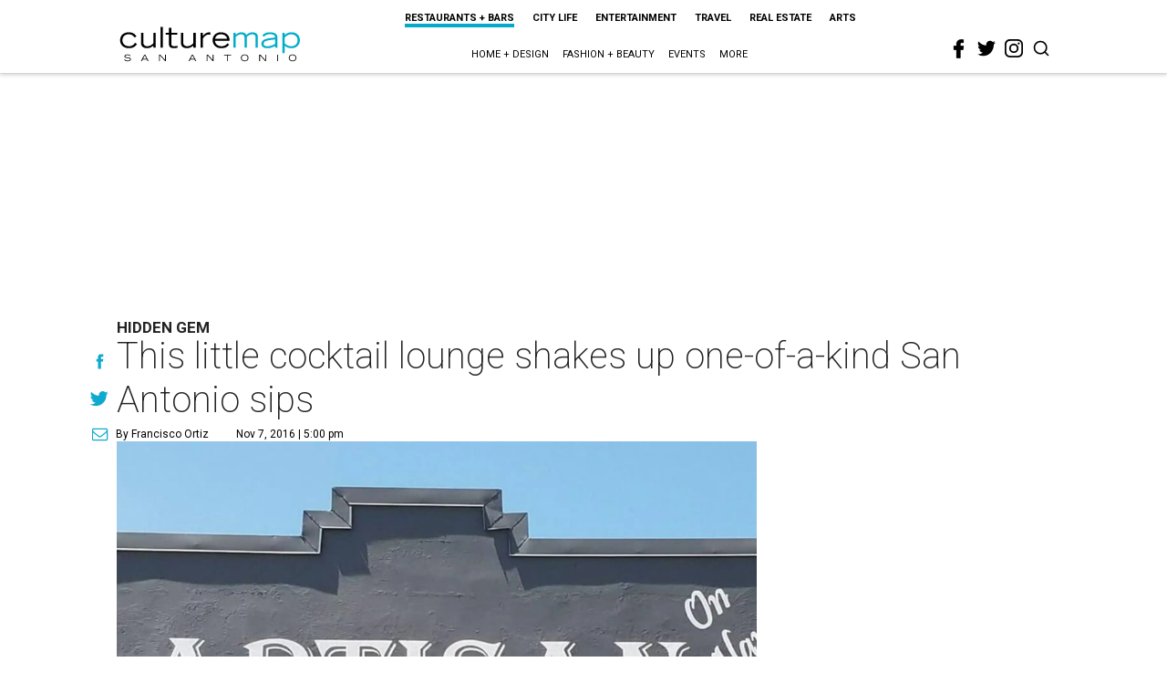

--- FILE ---
content_type: text/html; charset=utf-8
request_url: https://www.google.com/recaptcha/api2/aframe
body_size: 268
content:
<!DOCTYPE HTML><html><head><meta http-equiv="content-type" content="text/html; charset=UTF-8"></head><body><script nonce="mFCIsQk3VVNUh7VTD-ORcg">/** Anti-fraud and anti-abuse applications only. See google.com/recaptcha */ try{var clients={'sodar':'https://pagead2.googlesyndication.com/pagead/sodar?'};window.addEventListener("message",function(a){try{if(a.source===window.parent){var b=JSON.parse(a.data);var c=clients[b['id']];if(c){var d=document.createElement('img');d.src=c+b['params']+'&rc='+(localStorage.getItem("rc::a")?sessionStorage.getItem("rc::b"):"");window.document.body.appendChild(d);sessionStorage.setItem("rc::e",parseInt(sessionStorage.getItem("rc::e")||0)+1);localStorage.setItem("rc::h",'1768526241417');}}}catch(b){}});window.parent.postMessage("_grecaptcha_ready", "*");}catch(b){}</script></body></html>